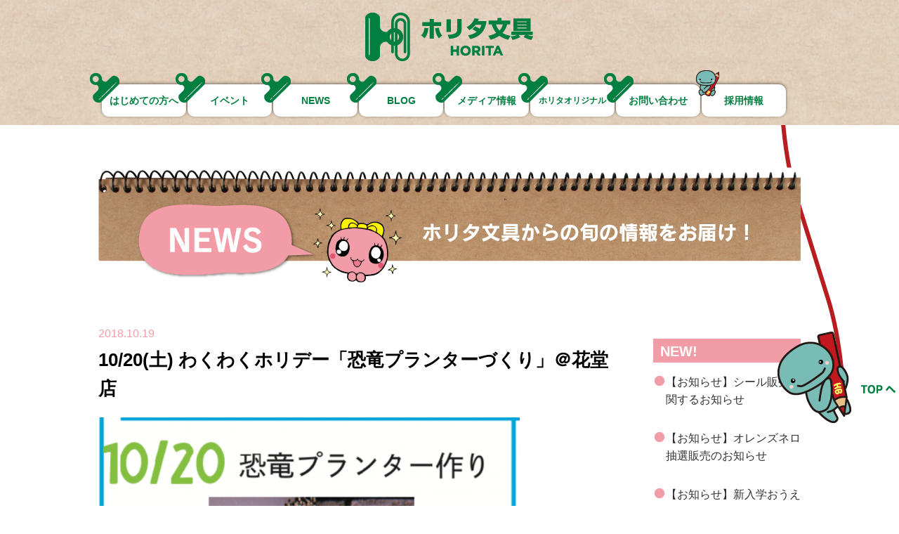

--- FILE ---
content_type: text/html; charset=UTF-8
request_url: https://horita-bungu.jp/news/1020%e5%9c%9f-%e3%82%8f%e3%81%8f%e3%82%8f%e3%81%8f%e3%83%9b%e3%83%aa%e3%83%87%e3%83%bc%e3%80%8c%e3%80%8d%ef%bc%a0%e8%8a%b1%e5%a0%82%e5%ba%97/
body_size: 5394
content:
<!DOCTYPE html>
<!--[if IE 7]>
<html class="ie ie7" lang="ja" prefix="og: http://ogp.me/ns#">
<![endif]-->
<!--[if IE 8]>
<html class="ie ie8" lang="ja" prefix="og: http://ogp.me/ns#">
<![endif]-->
<!--[if !(IE 7) & !(IE 8)]><!-->
<html lang="ja" prefix="og: http://ogp.me/ns#">
<!--<![endif]-->
<head>
	<!-- Google Tag Manager -->
<script>(function(w,d,s,l,i){w[l]=w[l]||[];w[l].push({'gtm.start':
new Date().getTime(),event:'gtm.js'});var f=d.getElementsByTagName(s)[0],
j=d.createElement(s),dl=l!='dataLayer'?'&l='+l:'';j.async=true;j.src=
'https://www.googletagmanager.com/gtm.js?id='+i+dl;f.parentNode.insertBefore(j,f);
})(window,document,'script','dataLayer','GTM-5LJVZ9Z');</script>
<!-- End Google Tag Manager -->
<meta charset="UTF-8">
	<meta name="viewport" content="width=device-width">
	<title>10/20(土) わくわくホリデー「恐竜プランターづくり」＠花堂店 | ホリタ文具</title>
	<link rel="profile" href="http://gmpg.org/xfn/11">
	<link rel="pingback" href="https://horita-bungu.jp/xmlrpc.php">
	<!--[if lt IE 9]>
	<script src="https://horita-bungu.jp/wp-content/themes/horita/js/html5.js"></script>
	<![endif]-->
	
<!-- This site is optimized with the Yoast WordPress SEO plugin v2.2.1 - https://yoast.com/wordpress/plugins/seo/ -->
<link rel="canonical" href="https://horita-bungu.jp/news/1020%e5%9c%9f-%e3%82%8f%e3%81%8f%e3%82%8f%e3%81%8f%e3%83%9b%e3%83%aa%e3%83%87%e3%83%bc%e3%80%8c%e3%80%8d%ef%bc%a0%e8%8a%b1%e5%a0%82%e5%ba%97/" />
<meta property="og:locale" content="ja_JP" />
<meta property="og:type" content="article" />
<meta property="og:title" content="10/20(土) わくわくホリデー「恐竜プランターづくり」＠花堂店 | ホリタ文具" />
<meta property="og:description" content="&nbsp; 【流れ】①参加費は300円です。②洗濯のり･･･" />
<meta property="og:url" content="https://horita-bungu.jp/news/1020%e5%9c%9f-%e3%82%8f%e3%81%8f%e3%82%8f%e3%81%8f%e3%83%9b%e3%83%aa%e3%83%87%e3%83%bc%e3%80%8c%e3%80%8d%ef%bc%a0%e8%8a%b1%e5%a0%82%e5%ba%97/" />
<meta property="og:site_name" content="ホリタ文具" />
<meta property="og:image" content="http://horita-bungu.jp/wp-content/uploads/2018/10/D243F09E-CFFD-4EAC-9A5B-467185526F6F-e1539940352181.png" />
<meta name="twitter:card" content="summary"/>
<meta name="twitter:description" content="&nbsp; 【流れ】①参加費は300円です。②洗濯のり･･･"/>
<meta name="twitter:title" content="10/20(土) わくわくホリデー「恐竜プランターづくり」＠花堂店 | ホリタ文具"/>
<meta name="twitter:domain" content="ホリタ文具"/>
<meta name="twitter:image:src" content="http://horita-bungu.jp/wp-content/uploads/2018/10/D243F09E-CFFD-4EAC-9A5B-467185526F6F-e1539940352181.png"/>
<!-- / Yoast WordPress SEO plugin. -->

<link rel="alternate" type="application/rss+xml" title="ホリタ文具 &raquo; フィード" href="https://horita-bungu.jp/feed/" />
<link rel="alternate" type="application/rss+xml" title="ホリタ文具 &raquo; コメントフィード" href="https://horita-bungu.jp/comments/feed/" />
		<script type="text/javascript">
			window._wpemojiSettings = {"baseUrl":"https:\/\/s.w.org\/images\/core\/emoji\/72x72\/","ext":".png","source":{"concatemoji":"https:\/\/horita-bungu.jp\/wp-includes\/js\/wp-emoji-release.min.js?ver=4.2.38"}};
			!function(e,n,t){var a;function o(e){var t=n.createElement("canvas"),a=t.getContext&&t.getContext("2d");return!(!a||!a.fillText)&&(a.textBaseline="top",a.font="600 32px Arial","flag"===e?(a.fillText(String.fromCharCode(55356,56812,55356,56807),0,0),3e3<t.toDataURL().length):(a.fillText(String.fromCharCode(55357,56835),0,0),0!==a.getImageData(16,16,1,1).data[0]))}function i(e){var t=n.createElement("script");t.src=e,t.type="text/javascript",n.getElementsByTagName("head")[0].appendChild(t)}t.supports={simple:o("simple"),flag:o("flag")},t.DOMReady=!1,t.readyCallback=function(){t.DOMReady=!0},t.supports.simple&&t.supports.flag||(a=function(){t.readyCallback()},n.addEventListener?(n.addEventListener("DOMContentLoaded",a,!1),e.addEventListener("load",a,!1)):(e.attachEvent("onload",a),n.attachEvent("onreadystatechange",function(){"complete"===n.readyState&&t.readyCallback()})),(a=t.source||{}).concatemoji?i(a.concatemoji):a.wpemoji&&a.twemoji&&(i(a.twemoji),i(a.wpemoji)))}(window,document,window._wpemojiSettings);
		</script>
		<style type="text/css">
img.wp-smiley,
img.emoji {
	display: inline !important;
	border: none !important;
	box-shadow: none !important;
	height: 1em !important;
	width: 1em !important;
	margin: 0 .07em !important;
	vertical-align: -0.1em !important;
	background: none !important;
	padding: 0 !important;
}
</style>
<link rel='stylesheet' id='twentyfourteen-lato-css'  href='//fonts.googleapis.com/css?family=Lato%3A300%2C400%2C700%2C900%2C300italic%2C400italic%2C700italic&#038;subset=latin%2Clatin-ext' type='text/css' media='all' />
<link rel='stylesheet' id='genericons-css'  href='https://horita-bungu.jp/wp-content/themes/horita/genericons/genericons.css?ver=20260202' type='text/css' media='all' />
<link rel='stylesheet' id='twentyfourteen-style-css'  href='https://horita-bungu.jp/wp-content/themes/horita/style.css?ver=20260202' type='text/css' media='all' />
<!--[if lt IE 9]>
<link rel='stylesheet' id='twentyfourteen-ie-css'  href='https://horita-bungu.jp/wp-content/themes/horita/css/ie.css?ver=20260202' type='text/css' media='all' />
<![endif]-->
<script type='text/javascript' src='https://horita-bungu.jp/wp-includes/js/jquery/jquery.js?ver=1.11.2'></script>
<script type='text/javascript' src='https://horita-bungu.jp/wp-includes/js/jquery/jquery-migrate.min.js?ver=1.2.1'></script>
<meta name="generator" content="WordPress 4.2.38" />
	<style type="text/css">.recentcomments a{display:inline !important;padding:0 !important;margin:0 !important;}</style>
	<script src="https://horita-bungu.jp/wp-content/themes/horita/js/jquery-opacity-rollover.js"></script>
	<script src="https://horita-bungu.jp/wp-content/themes/horita/js/jquery.bxslider.js"></script>
	<script src="https://horita-bungu.jp/wp-content/themes/horita/js/jquery.custom.js"></script>
	<link rel="stylesheet" href="https://horita-bungu.jp/wp-content/themes/horita/css/jquery.bxslider.css" />
	<!-- <link rel="shortcut icon" type="image/x-icon" href="https://horita-bungu.jp/wp-content/themes/horita/images/favicon.ico" /> -->
</head>
<div id="fb-root"></div>
<script>(function(d, s, id) {
  var js, fjs = d.getElementsByTagName(s)[0];
  if (d.getElementById(id)) return;
  js = d.createElement(s); js.id = id;
  js.src = "//connect.facebook.net/ja_JP/sdk.js#xfbml=1&version=v2.3";
  fjs.parentNode.insertBefore(js, fjs);
}(document, 'script', 'facebook-jssdk'));</script>
<body id="top">
<!-- Google Tag Manager (noscript) -->
<noscript><iframe src="https://www.googletagmanager.com/ns.html?id=GTM-5LJVZ9Z"
height="0" width="0" style="display:none;visibility:hidden"></iframe></noscript>
<!-- End Google Tag Manager (noscript) -->
<div id="wrapper">
	<!-- header -->
	<header id="header">
		<div class="contentsBase">
			<p class="header_logo"><a href="https://horita-bungu.jp/"><img src="https://horita-bungu.jp/wp-content/themes/horita/images/header_logo.png" width="240" height="69" alt="ホリタ文具 HORITA"></a></p>
			<!-- gnavi -->
			<nav class="gnavi">
				<ul class="clearfix">
					<li class="gnavi_first">
						<a href="https://horita-bungu.jp/%e3%81%af%e3%81%98%e3%82%81%e3%81%a6%e3%81%ae%e6%96%b9%e3%81%b8/" class="rollover">
							<div class="displayTable">
								はじめての方へ
							</div>
						</a>
					</li>
					<li class="gnavi_event">
						<a href="https://horita-bungu.jp/event" class="rollover">
							<div class="displayTable">
								イベント
							</div>
						</a>
					</li>
					<li class="gnavi_news">
						<a href="https://horita-bungu.jp/news" class="rollover">
							<div class="displayTable">
								NEWS
							</div>
						</a>
					</li>
					<li class="gnavi_blog">
						<a href="https://horita-bungu.jp/blog" class="rollover">
							<div class="displayTable">
								BLOG
							</div>
						</a>
					</li>
					<li class="gnavi_recommend">
						<a href="https://horita-bungu.jp/recommend" class="rollover">
							<div class="displayTable">
								メディア情報
							</div>
						</a>
					</li>
					<li class="gnavi_original">
						<a href="https://horita-bungu.jp/original" class="rollover">
							<div class="displayTable">
								ホリタオリジナル
							</div>
						</a>
					</li>
					<li class="gnavi_inquiry">
						<a href="https://horita-bungu.jp/contact/" class="rollover">
							<div class="displayTable">
								お問い合わせ
							</div>
						</a>
					</li>
					<li class="gnavi_character">
						<a href="https://recruit-horita.jp/" class="rollover">
							<div class="displayTable">
								採用情報
							</div>
						</a>
					</li>
				</ul>
			</nav><!-- /gnavi -->
		</div>
	</header><!-- /header -->
	<!-- contents -->
	<div id="contents">
		<!-- contentsHeader -->
		<div id="contentsHeader">
			<div class="contentsBase">
				<div class="contents_title01">
					<div class="blog_pagetitleBg clearfix">
						<h1 class="blog_pagetitle"><img src="https://horita-bungu.jp/wp-content/themes/horita/images/news_pagetitle.png?news" width="377" height="114" alt="NEWS"></h1>
						<p class="blog_pagetitleImg"><img src="https://horita-bungu.jp/wp-content/themes/horita/images/news_pagetitle_img.png" width="463" height="26" alt="ホリタ文具からの旬の情報をお届け！"></p>
					</div>
				</div>
			</div>
		</div><!-- /contentsHeader -->
		<!-- twoColumn -->
		<div class="contentsBase clearfix">
			<div id="twoColumnL">
									<article id="post-2321" class="post-2321 news type-news status-publish hentry">
				<div class="blog_base">
					<p class="blog_date blog_colorNews">2018.10.19</p>
					<h2 class="blog_title">10/20(土) わくわくホリデー「恐竜プランターづくり」＠花堂店</h2>					<div class="blog_free clearfix">
						
<p><a href="http://horita-bungu.jp/wp-content/uploads/2018/10/D243F09E-CFFD-4EAC-9A5B-467185526F6F-e1539940352181.png"><img class="alignnone size-full wp-image-2322" src="http://horita-bungu.jp/wp-content/uploads/2018/10/D243F09E-CFFD-4EAC-9A5B-467185526F6F-e1539940352181.png" alt="D243F09E-CFFD-4EAC-9A5B-467185526F6F" width="600" height="450" /></a></p>
<p>&nbsp;</p>
<p>【流れ】<br />①参加費は300円です。<br />②洗濯のり：アリエール</p>
<p>　＝100ml：大さじ2杯　を混ぜ合わせる．</p>
<p>③塊になったら手で揉む.<br />※好きな絵の具を混ぜると色が付く.</p>
<p>④手にひっつかなくなるまで混ぜたら,カップに入れる.</p>
<p>～完成～</p>
<p>&nbsp;</p>
					</div>
				</div>
			</article><!-- #post-## -->
			</div>
			<div id="twoColumnR">
				<div class="side_base">
					<h3 class="side_title01 blog_bgColorNews">NEW!</h3>
					<div class="side_list01 blog_iconNews">
						<ul>
							<li><a href="https://horita-bungu.jp/news/%e3%80%90%e3%81%8a%e7%9f%a5%e3%82%89%e3%81%9b%e3%80%91%e3%82%b7%e3%83%bc%e3%83%ab%e8%b2%a9%e5%a3%b2%e3%81%ab%e9%96%a2%e3%81%99%e3%82%8b%e3%81%8a%e7%9f%a5%e3%82%89%e3%81%9b/">【お知らせ】シール販売に関するお知らせ</a></li>
								<li><a href="https://horita-bungu.jp/news/%e3%80%90%e3%81%8a%e7%9f%a5%e3%82%89%e3%81%9b%e3%80%91%e3%82%aa%e3%83%ac%e3%83%b3%e3%82%ba%e3%83%8d%e3%83%ad%e6%8a%bd%e9%81%b8%e8%b2%a9%e5%a3%b2%e3%81%ae%e3%81%8a%e7%9f%a5%e3%82%89%e3%81%9b/">【お知らせ】オレンズネロ抽選販売のお知らせ</a></li>
								<li><a href="https://horita-bungu.jp/news/%e3%80%90%e3%81%8a%e7%9f%a5%e3%82%89%e3%81%9b%e3%80%91%e6%96%b0%e5%85%a5%e5%ad%a6%e3%81%8a%e3%81%86%e3%81%88%e3%82%93%e3%83%95%e3%82%a7%e3%82%a2%e5%bb%b6%e6%9c%9f%e3%81%84%e3%81%9f%e3%81%97%e3%81%be/">【お知らせ】新入学おうえんフェア延期いたします</a></li>
							</ul>
					</div>
					<h3 class="side_title01 blog_bgColorNews">店舗</h3>
					<div class="side_list02 blog_iconNews">
						<ul>
							<li><a href="https://horita-bungu.jp/news/news_cat/harue/">HORITA　春江店</a></li>
							<li><a href="https://horita-bungu.jp/news/news_cat/labo/">文具Labo HORITA</a></li>
							<li><a href="https://horita-bungu.jp/news/news_cat/daiganji/">ホリタ文具店（大願寺店）</a></li>
						</ul>
					</div>
					<h3 class="side_title01 blog_bgColorNews">アーカイブ</h3>
					<div class="side_list02 blog_iconNews">
						<ul>
	<li><a href='https://horita-bungu.jp/news/2026/01/'>2026年1月</a></li>
	<li><a href='https://horita-bungu.jp/news/2025/12/'>2025年12月</a></li>
	<li><a href='https://horita-bungu.jp/news/2025/11/'>2025年11月</a></li>
	<li><a href='https://horita-bungu.jp/news/2025/10/'>2025年10月</a></li>
	<li><a href='https://horita-bungu.jp/news/2025/09/'>2025年9月</a></li>
	<li><a href='https://horita-bungu.jp/news/2025/08/'>2025年8月</a></li>
	<li><a href='https://horita-bungu.jp/news/2025/07/'>2025年7月</a></li>
	<li><a href='https://horita-bungu.jp/news/2025/06/'>2025年6月</a></li>
	<li><a href='https://horita-bungu.jp/news/2025/04/'>2025年4月</a></li>
	<li><a href='https://horita-bungu.jp/news/2025/03/'>2025年3月</a></li>
	<li><a href='https://horita-bungu.jp/news/2025/02/'>2025年2月</a></li>
	<li><a href='https://horita-bungu.jp/news/2024/12/'>2024年12月</a></li>
	<li><a href='https://horita-bungu.jp/news/2024/11/'>2024年11月</a></li>
	<li><a href='https://horita-bungu.jp/news/2024/10/'>2024年10月</a></li>
	<li><a href='https://horita-bungu.jp/news/2024/08/'>2024年8月</a></li>
	<li><a href='https://horita-bungu.jp/news/2024/07/'>2024年7月</a></li>
	<li><a href='https://horita-bungu.jp/news/2024/04/'>2024年4月</a></li>
	<li><a href='https://horita-bungu.jp/news/2024/02/'>2024年2月</a></li>
	<li><a href='https://horita-bungu.jp/news/2023/12/'>2023年12月</a></li>
	<li><a href='https://horita-bungu.jp/news/2023/11/'>2023年11月</a></li>
	<li><a href='https://horita-bungu.jp/news/2023/10/'>2023年10月</a></li>
	<li><a href='https://horita-bungu.jp/news/2023/09/'>2023年9月</a></li>
	<li><a href='https://horita-bungu.jp/news/2023/08/'>2023年8月</a></li>
	<li><a href='https://horita-bungu.jp/news/2023/07/'>2023年7月</a></li>
	<li><a href='https://horita-bungu.jp/news/2023/06/'>2023年6月</a></li>
	<li><a href='https://horita-bungu.jp/news/2023/05/'>2023年5月</a></li>
	<li><a href='https://horita-bungu.jp/news/2023/04/'>2023年4月</a></li>
	<li><a href='https://horita-bungu.jp/news/2023/03/'>2023年3月</a></li>
	<li><a href='https://horita-bungu.jp/news/2023/02/'>2023年2月</a></li>
	<li><a href='https://horita-bungu.jp/news/2023/01/'>2023年1月</a></li>
	<li><a href='https://horita-bungu.jp/news/2022/12/'>2022年12月</a></li>
	<li><a href='https://horita-bungu.jp/news/2022/11/'>2022年11月</a></li>
	<li><a href='https://horita-bungu.jp/news/2022/10/'>2022年10月</a></li>
	<li><a href='https://horita-bungu.jp/news/2022/09/'>2022年9月</a></li>
	<li><a href='https://horita-bungu.jp/news/2022/08/'>2022年8月</a></li>
	<li><a href='https://horita-bungu.jp/news/2022/07/'>2022年7月</a></li>
	<li><a href='https://horita-bungu.jp/news/2022/06/'>2022年6月</a></li>
	<li><a href='https://horita-bungu.jp/news/2022/05/'>2022年5月</a></li>
	<li><a href='https://horita-bungu.jp/news/2022/04/'>2022年4月</a></li>
	<li><a href='https://horita-bungu.jp/news/2022/03/'>2022年3月</a></li>
	<li><a href='https://horita-bungu.jp/news/2022/02/'>2022年2月</a></li>
	<li><a href='https://horita-bungu.jp/news/2022/01/'>2022年1月</a></li>
	<li><a href='https://horita-bungu.jp/news/2021/12/'>2021年12月</a></li>
	<li><a href='https://horita-bungu.jp/news/2021/11/'>2021年11月</a></li>
	<li><a href='https://horita-bungu.jp/news/2021/10/'>2021年10月</a></li>
	<li><a href='https://horita-bungu.jp/news/2021/09/'>2021年9月</a></li>
	<li><a href='https://horita-bungu.jp/news/2021/08/'>2021年8月</a></li>
	<li><a href='https://horita-bungu.jp/news/2021/07/'>2021年7月</a></li>
	<li><a href='https://horita-bungu.jp/news/2021/06/'>2021年6月</a></li>
	<li><a href='https://horita-bungu.jp/news/2021/05/'>2021年5月</a></li>
	<li><a href='https://horita-bungu.jp/news/2021/04/'>2021年4月</a></li>
	<li><a href='https://horita-bungu.jp/news/2021/03/'>2021年3月</a></li>
	<li><a href='https://horita-bungu.jp/news/2021/02/'>2021年2月</a></li>
	<li><a href='https://horita-bungu.jp/news/2021/01/'>2021年1月</a></li>
	<li><a href='https://horita-bungu.jp/news/2020/12/'>2020年12月</a></li>
	<li><a href='https://horita-bungu.jp/news/2020/11/'>2020年11月</a></li>
	<li><a href='https://horita-bungu.jp/news/2020/10/'>2020年10月</a></li>
	<li><a href='https://horita-bungu.jp/news/2020/09/'>2020年9月</a></li>
	<li><a href='https://horita-bungu.jp/news/2020/08/'>2020年8月</a></li>
	<li><a href='https://horita-bungu.jp/news/2020/07/'>2020年7月</a></li>
	<li><a href='https://horita-bungu.jp/news/2020/06/'>2020年6月</a></li>
	<li><a href='https://horita-bungu.jp/news/2020/05/'>2020年5月</a></li>
	<li><a href='https://horita-bungu.jp/news/2020/04/'>2020年4月</a></li>
	<li><a href='https://horita-bungu.jp/news/2020/03/'>2020年3月</a></li>
	<li><a href='https://horita-bungu.jp/news/2020/02/'>2020年2月</a></li>
	<li><a href='https://horita-bungu.jp/news/2020/01/'>2020年1月</a></li>
	<li><a href='https://horita-bungu.jp/news/2019/12/'>2019年12月</a></li>
	<li><a href='https://horita-bungu.jp/news/2019/11/'>2019年11月</a></li>
	<li><a href='https://horita-bungu.jp/news/2019/10/'>2019年10月</a></li>
	<li><a href='https://horita-bungu.jp/news/2019/09/'>2019年9月</a></li>
	<li><a href='https://horita-bungu.jp/news/2019/08/'>2019年8月</a></li>
	<li><a href='https://horita-bungu.jp/news/2019/07/'>2019年7月</a></li>
	<li><a href='https://horita-bungu.jp/news/2019/06/'>2019年6月</a></li>
	<li><a href='https://horita-bungu.jp/news/2019/05/'>2019年5月</a></li>
	<li><a href='https://horita-bungu.jp/news/2019/04/'>2019年4月</a></li>
	<li><a href='https://horita-bungu.jp/news/2019/03/'>2019年3月</a></li>
	<li><a href='https://horita-bungu.jp/news/2019/02/'>2019年2月</a></li>
	<li><a href='https://horita-bungu.jp/news/2019/01/'>2019年1月</a></li>
	<li><a href='https://horita-bungu.jp/news/2018/12/'>2018年12月</a></li>
	<li><a href='https://horita-bungu.jp/news/2018/11/'>2018年11月</a></li>
	<li><a href='https://horita-bungu.jp/news/2018/10/'>2018年10月</a></li>
	<li><a href='https://horita-bungu.jp/news/2018/09/'>2018年9月</a></li>
	<li><a href='https://horita-bungu.jp/news/2018/08/'>2018年8月</a></li>
	<li><a href='https://horita-bungu.jp/news/2018/07/'>2018年7月</a></li>
	<li><a href='https://horita-bungu.jp/news/2018/06/'>2018年6月</a></li>
	<li><a href='https://horita-bungu.jp/news/2018/05/'>2018年5月</a></li>
	<li><a href='https://horita-bungu.jp/news/2018/04/'>2018年4月</a></li>
	<li><a href='https://horita-bungu.jp/news/2018/03/'>2018年3月</a></li>
	<li><a href='https://horita-bungu.jp/news/2018/02/'>2018年2月</a></li>
	<li><a href='https://horita-bungu.jp/news/2018/01/'>2018年1月</a></li>
	<li><a href='https://horita-bungu.jp/news/2017/12/'>2017年12月</a></li>
	<li><a href='https://horita-bungu.jp/news/2017/11/'>2017年11月</a></li>
	<li><a href='https://horita-bungu.jp/news/2017/10/'>2017年10月</a></li>
	<li><a href='https://horita-bungu.jp/news/2017/09/'>2017年9月</a></li>
	<li><a href='https://horita-bungu.jp/news/2017/08/'>2017年8月</a></li>
	<li><a href='https://horita-bungu.jp/news/2017/07/'>2017年7月</a></li>
	<li><a href='https://horita-bungu.jp/news/2017/06/'>2017年6月</a></li>
	<li><a href='https://horita-bungu.jp/news/2017/05/'>2017年5月</a></li>
	<li><a href='https://horita-bungu.jp/news/2017/04/'>2017年4月</a></li>
	<li><a href='https://horita-bungu.jp/news/2017/03/'>2017年3月</a></li>
	<li><a href='https://horita-bungu.jp/news/2017/02/'>2017年2月</a></li>
	<li><a href='https://horita-bungu.jp/news/2017/01/'>2017年1月</a></li>
	<li><a href='https://horita-bungu.jp/news/2016/12/'>2016年12月</a></li>
	<li><a href='https://horita-bungu.jp/news/2016/11/'>2016年11月</a></li>
	<li><a href='https://horita-bungu.jp/news/2016/10/'>2016年10月</a></li>
	<li><a href='https://horita-bungu.jp/news/2016/09/'>2016年9月</a></li>
	<li><a href='https://horita-bungu.jp/news/2016/08/'>2016年8月</a></li>
	<li><a href='https://horita-bungu.jp/news/2016/07/'>2016年7月</a></li>
	<li><a href='https://horita-bungu.jp/news/2016/06/'>2016年6月</a></li>
	<li><a href='https://horita-bungu.jp/news/2016/05/'>2016年5月</a></li>
	<li><a href='https://horita-bungu.jp/news/2016/04/'>2016年4月</a></li>
	<li><a href='https://horita-bungu.jp/news/2016/03/'>2016年3月</a></li>
	<li><a href='https://horita-bungu.jp/news/2016/02/'>2016年2月</a></li>
	<li><a href='https://horita-bungu.jp/news/2016/01/'>2016年1月</a></li>
	<li><a href='https://horita-bungu.jp/news/2015/12/'>2015年12月</a></li>
	<li><a href='https://horita-bungu.jp/news/2015/11/'>2015年11月</a></li>
	<li><a href='https://horita-bungu.jp/news/2015/10/'>2015年10月</a></li>
	<li><a href='https://horita-bungu.jp/news/2015/08/'>2015年8月</a></li>
	<li><a href='https://horita-bungu.jp/news/2015/07/'>2015年7月</a></li>
						</ul>
					</div>
				</div>
			</div>
		</div><!-- /twoColumn -->
		<!-- contentsFooter -->
	</div><!-- /contents -->
	<!-- footer -->
	<footer id="footer">
		<div class="contentsBase">
			<p class="footer_logo"><a href="https://horita-bungu.jp/"><img src="https://horita-bungu.jp/wp-content/themes/horita/images/header_logo.png" width="240" height="69" alt="ホリタ文具 HORITA"></a></p>
			
			<div class="clearfix">
				
				
				
				
				
				
			</div>
			<div class="footer_bannerList">
				<p class="footer_banner"><a href="https://recruit-horita.jp/" class="rollover"><img src="https://horita-bungu.jp/wp-content/themes/horita/images/footer_banner_01.png" width="347" height="100" alt="ホリタ文具の採用情報"></a></p>
				
				<p class="footer_banner"><a href="http://www.horita-gaisyo.com/" class="rollover" target="_blank"><img src="https://horita-bungu.jp/wp-content/themes/horita/images/footer_banner_03.png" width="283" height="101" alt="外商リンク"></a></p>
			</div>
			<div class="footer_snsList">
				<a href="https://www.instagram.com/horita.fukui/" class="rollover" target="_blank"><img src="https://horita-bungu.jp/wp-content/themes/horita/images/instagram-ic.png" alt="インスタグラム"></a>
				<a href="https://www.facebook.com/%E3%83%9B%E3%83%AA%E3%82%BF%E6%96%87%E5%85%B7-1395234704077997/" target="_blank" class="rollover"><img src="https://horita-bungu.jp/wp-content/themes/horita/images/facebook-ic.png" alt="フェイスブック"></a>
				
			</div>
			<p class="footer_copy">Copyright &copy; HORITA All rights Reserved.</p>
		</div>
	</footer><!-- /footer -->
	<div class="pagetop_line"></div>
	<p class="pagetop_character"><a href="#top"><img src="https://horita-bungu.jp/wp-content/themes/horita/images/pagetop_character.png" width="105" height="131" alt="TOPへ"></a></p>
	<p class="pagetop"><a href="#top"><img src="https://horita-bungu.jp/wp-content/themes/horita/images/pagetop.png" width="50" height="12" alt="TOPへ"></a></p>
</div><!-- /wrapper -->
<!--▼Bm用GTMタグ ここから -->
<!-- Google Tag Manager -->
<noscript><iframe src="//www.googletagmanager.com/ns.html?id=GTM-K7GJK4"
height="0" width="0" style="display:none;visibility:hidden"></iframe></noscript>
<script>(function(w,d,s,l,i){w[l]=w[l]||[];w[l].push({'gtm.start':
new Date().getTime(),event:'gtm.js'});var f=d.getElementsByTagName(s)[0],
j=d.createElement(s),dl=l!='dataLayer'?'&l='+l:'';j.async=true;j.src=
'//www.googletagmanager.com/gtm.js?id='+i+dl;f.parentNode.insertBefore(j,f);
})(window,document,'script','dataLayer','GTM-K7GJK4');</script>
<!-- End Google Tag Manager -->
<!--▲Bm用GTMタグ ここまで-->
<script type='text/javascript' src='https://horita-bungu.jp/wp-content/themes/horita/js/functions.js?ver=20140616'></script>
</body>
</html>

--- FILE ---
content_type: text/css
request_url: https://horita-bungu.jp/wp-content/themes/horita/style.css?ver=20260202
body_size: 7350
content:
/*
Theme Name: horita
Author: SecondGate co., ltd.
Author URI: http://2ndgate.jp/
Description: ホリタ文具用テーマ
Version: 1.0
Text Domain: horita
*/

@charset "UTF-8";

@import url("css/reset.css");
@import url("css/cmn_style.css");
@import url("css/cmn_layout.css");

/**
 * 【css Navigation】
 *
 * 1.0 common
 *   1.1 base
 *   1.2 layout
 *   1.3 header
 *   1.4 gnavi
 *   1.5 contentsHeader
 *   1.6 contents
 *   1.7 contentsFooter
 *   1.8 footer
 *   1.9 title
 * 2.0 [page] top
 *   2.1 blog
 *   2.2 tv,facebook
 *   2.3 shop
 *   2.4 banner
 * 3.0 [page] first
 * 4.0 [page] news,blog,event
 *   4.1 color
 *   4.2 page navigation
 * 5.0 [page] contact
 * 6.0 [page] tv
 * 7.0 [page] careers
 * 8.0 [page] original
* 9.0  [page] voice
 */

/* =========================================================

	1.0 common

========================================================= */
/* ---------------------------------------------------------
	1.1 base
--------------------------------------------------------- */
body {
	position: relative;
	min-width: 1060px;
}
.widthBase {
	width: 1060px;
}
.contentsBase {
	width: 1000px;
}
a:link,
a:visited {
	color: #3FA9F5;
	text-decoration: none;
}
a:hover,
a:active {
	color: #3FA9F5;
	text-decoration: underline;
}
img {
	/*max-width: 480px;*/
	/*height: auto;*/
}
.borderImage {
	background: url(images/line_01.png) repeat-x 0% 0%;
	height: 4px;
	margin: 0;
	border: 0;
}
.fcYellow {
	color: #FFFF00;
}
/* ---------------------------------------------------------
	1.2 layout
--------------------------------------------------------- */
/* 1 Column */
#oneColumn {}
/* 2 Column */
#twoColumnL {
	width: 730px;
}
#twoColumnR {
	width: 210px;
}
/* 3 Column */
#threeColumnL {
	/*width: 220px;*/
}
#threeColumnC {
	/*width: 520px;*/
	/*margin: 0 0 0 20px;*/
}
#threeColumnR {
	/*width: 220px;*/
}
/* ---------------------------------------------------------
	1.3 header
--------------------------------------------------------- */
#header {
	/*background: url("images/header_bg.png") repeat 0 0 #ffffff;*/
	background: url("images/header_bg.jpg") repeat 0 0 #ffffff;
}
.header_logo {
	padding: 18px 0 33px;
	text-align: center;
}
/* ---------------------------------------------------------
	1.4 gnavi
--------------------------------------------------------- */
.gnavi {
	padding: 0 0 12px 3px;
}
	.gnavi ul {}
		.gnavi li {
			position: relative;
			float: left;
			width: 120px;
			height: 46px;
			margin: 0 0 0 2px;
			font-size: 0;
			background: #FFFFFF;
			border-radius: 10px;
			box-shadow: 0px -1px 4px 0px rgba(0, 0, 0, 0.5);
			-moz-box-shadow: 0px -1px 4px 0px rgba(0, 0, 0, 0.5);
			-webkit-box-shadow: 0px -1px 4px 0px rgba(0, 0, 0, 0.5);
		}
		.gnavi li:before {
			content: url(images/icon_clip_01.png);
			position: absolute;
			top: -16px;
			left: -17px;
		}
		.gnavi li.gnavi_character:before {
			content: url(images/icon_character_01.png);
			position: absolute;
			top: -20px;
			left: -8px;
		}
			.gnavi li a {
				display: block;
				width: 100%;
				height: 100%;
			}
				.gnavi li .displayTable {
					height: 100%;
					font-size: 14px;
					font-weight: bold;
					color: #007f41;
					line-height: 46px;
				}
				.gnavi li a{
					text-decoration: none;
				}
				.gnavi li.gnavi_original .displayTable{
					font-size: 12px;
				}
				.gnavi li.gnavi_character .displayTable{
				}
				.gnavi li.gnavi_character .displayTable span{
					font-size: 9px;
				}
/* ---------------------------------------------------------
	1.5 contentsHeader
--------------------------------------------------------- */
.top_mainvisual {
	padding: 66px 0 0;
	overflow: hidden;
}
.bx-viewport{
  overflow: visible!important;
  width: 1060px!important;
}
.bxslider_1 li img{
	border-radius: 10px;
	box-shadow: 0px 0 3px 0px rgba(0, 0, 0, 0.5);
	-moz-box-shadow: 0px 0 3px 0px rgba(0, 0, 0, 0.5);
	-webkit-box-shadow: 0px 0 3px 0px rgba(0, 0, 0, 0.5);
}
/* ---------------------------------------------------------
	1.6 contents
--------------------------------------------------------- */
/* ---------------------------------------------------------
	1.7 contentsFooter
--------------------------------------------------------- */
/* ---------------------------------------------------------
	1.8 footer
--------------------------------------------------------- */
#footer {
	/*background: url("images/header_bg.png") repeat 0 0 #ffffff;*/
	background: url("images/header_bg.jpg") repeat 0 0 #ffffff;
}
.footer_logo {
	padding: 18px 0 33px;
	text-align: center;
}
.footer_shopBase01 {
	float: left;
	width: 25%;
	margin: 25px 0 20px;
}
.footer_shopBase02 {
	float: left;
	width: 202px;
	margin: 25px 0 20px;
}
	.footer_shopName {
		margin: 0 0 3px 19px;
		color: #007F41;
		font-size: 16px;
		text-align: left;
		font-weight: bold;
	}
	.footer_shopTable {
		margin: 0 0 0 19px;
	}
		.footer_shopTable table {}
			.footer_shopTable th {
				width: 64px;
				color: #007F41;
				font-size: 13px;
				text-align: left;
				font-weight: normal;
				vertical-align: top;
			}
			.footer_shopTable td {
				font-size: 13px;
				text-align: left;
				vertical-align: top;
			}
.footer_bannerList {
	text-align: center;
	letter-spacing: -0.4em;
}
	.footer_banner {
		display: inline-block;
		margin: 0 3px;
		letter-spacing: normal;
	}
.footer_copy {
	padding: 28px 0 35px;
	color: #007F41;
	font-size: 13px;
	text-align: center;
}

/* キャラ左 */
/*.pagetop_line {
	background: url("images/pagetop_line.png") repeat-y 0 0;
	position: fixed;
	bottom: 130px;
	right: 75px;
	width: 96px;
	height: 2000px;
	z-index: -1000;
}
.pagetop_character {
	position: fixed;
	bottom: 117px;
	right: 112px;
	transform: rotate(40deg);
}
.pagetop {
	position: fixed;
	bottom: 160px;
	right: 60px;
}*/
/* キャラ右 */
.pagetop_line {
	background: url("images/pagetop_line.png") repeat-y 0 500px;
	position: fixed;
	bottom: 130px;
	right: 75px;
	width: 96px;
	height: 2000px;
	z-index: -1000;
}
.pagetop_character {
	position: fixed;
	bottom: 117px;
	right: 68px;
	transform: rotate(0deg);
	z-index: 10000;
}
.pagetop {
	position: fixed;
	bottom: 160px;
	right: 5px;
	z-index: 10000;
}

.pc-switcher {
    position: absolute;
    bottom: 40px;
    width: 100%;
    clear: both;
    text-align: center;
    margin: 1.4em auto;
}
.pc-switcher a,
.pc-switcher span {
    padding: 3px 10px;
    text-align: center;
    border-left: none;
    color: #fff !important;
    text-decoration: none;
}
.pc-switcher a {
    background-color: #867a6d;
}
.pc-switcher a:hover {
    background-color: #867a6d;
}
.pc-switcher span.active {
    background-color: #000000;
    opacity: 0.3;
}
.pc-switcher a:first-child,
.pc-switcher span:first-child {
    -webkit-border-radius: 5px 0 0 5px;
    -moz-border-radius: 5px 0 0 5px;
    border-radius: 5px 0 0 5px;
}
.pc-switcher a:last-child,
.pc-switcher span:last-child {
    -webkit-border-radius: 0 5px 5px 0;
    -moz-border-radius: 0 5px 5px 0;
    border-radius: 0 5px 5px 0;
}

/* ---------------------------------------------------------
	1.9 title
--------------------------------------------------------- */
.contents_title01 {
	padding: 60px 0 0;
	text-align: center;
}


/* =========================================================

	2.0 top

========================================================= */
/* ---------------------------------------------------------
	2.1 blog
--------------------------------------------------------- */
.top_blogBg {
	background: url("images/top_blog_bg.gif") no-repeat 20% 0;
	margin: 36px 0 0;
	padding: 50px 0 15px;
}
	.top_blogBase {
		position: relative;
		width: 970px;
		margin: 0 auto;
		background: #FFFFFF;
	}
		.top_blogImg {
			float: left;
			width: 200px;
			padding: 25px 0 25px 25px;
		}
		.top_blogList {
			float: left;
			width: 580px;
			padding: 35px 0 25px;
		}
			.top_blogList ul {}
				.top_blogList li {
					padding: 0 0 10px;
				}
					.top_blogList_date {
						float: left;
						width: 110px;
						font-size: 16px;
					}
					.top_blogList_title {
						float: left;
						width: 470px;
						font-size: 16px;
					}
		.top_blogBtn {
			position: absolute;
			bottom: 12px;
			right: 9px;
			width: 120px;
		}
		.top_blogBtn a {
			display: block;
			padding: 14px 40px 11px;
			font-size: 0;
			background: #FFFFFF;
			border-radius: 10px;
			box-shadow: 0 0 4px 0 rgba(0, 0, 0, 0.5);
			-moz-box-shadow: 0 0 4px 0 rgba(0, 0, 0, 0.5);
			-webkit-box-shadow: 0 0 4px 0 rgba(0, 0, 0, 0.5);
		}
/* ---------------------------------------------------------
	2.2 tv,facebook
--------------------------------------------------------- */
.top_tv {
	position: relative;
	float: left;
	width: 482px;
	height: 404px;
	margin: 75px 0 0;
	background: #FFFFFF;
	border-radius: 10px;
	box-shadow: 0 0 4px 0 rgba(0, 0, 0, 0.5);
	-moz-box-shadow: 0 0 4px 0 rgba(0, 0, 0, 0.5);
	-webkit-box-shadow: 0 0 4px 0 rgba(0, 0, 0, 0.5);
}
	.top_tvImg01 {
		position: absolute;
		top: -28px;
		right: 86px;
		font-size: 0;
	}
	.top_tvImg02 {
		float: left;
		padding: 10px 0 0 26px;
	}
	.top_tvTitle {
		float: right;
		padding: 53px 62px 0 0;
	}
	.top_tvThumbnail {
		padding: 10px 0 0;
		text-align: center;
	}
		.top_tvThumbnail a {
			position: relative;
			display: block;
		}
		.top_tvThumbnail a:after {
			position: absolute;
			content: "";
			bottom: 0;
			right: 0;
			width: 100%;
			height: 100%;
			background: url(images/top_tv_icon.png) no-repeat scroll 50% 50% transparent;
		}
			.top_tvThumbnail img {
				border-radius: 10px;
			}
	.top_tvMore {
			position: absolute;
			bottom: -20px;
			right: 29px;
			width: 120px;
	}
		.top_tvMore a {
			display: block;
			padding: 14px 40px 11px;
			font-size: 0;
			background: #FFFFFF;
			border-radius: 10px;
			box-shadow: 0 0 4px 0 rgba(0, 0, 0, 0.5);
			-moz-box-shadow: 0 0 4px 0 rgba(0, 0, 0, 0.5);
			-webkit-box-shadow: 0 0 4px 0 rgba(0, 0, 0, 0.5);
		}
.top_fb {
	float: right;
	width: 482px;
	height: 389px;
	margin: 75px 0 0;
	padding: 15px 0 0;
	text-align: center;
	background: #FFFFFF;
	border-radius: 10px;
	box-shadow: 0 0 4px 0 rgba(0, 0, 0, 0.5);
	-moz-box-shadow: 0 0 4px 0 rgba(0, 0, 0, 0.5);
	-webkit-box-shadow: 0 0 4px 0 rgba(0, 0, 0, 0.5);
}
/* ---------------------------------------------------------
	2.3 shop
--------------------------------------------------------- */
.top_shopTitle {
	margin: 90px 0 0;
	padding: 8px 0 2px 110px;
	color: #ffffff;
	font-size: 26px;
	background: #007F41;
	border-radius: 10px;
	box-shadow: 0 0 4px 0 rgba(0, 0, 0, 0.5);
	-moz-box-shadow: 0 0 4px 0 rgba(0, 0, 0, 0.5);
	-webkit-box-shadow: 0 0 4px 0 rgba(0, 0, 0, 0.5);
}
.top_shopTitle_icon {
	position: absolute;
	top: -21px;
	left: 29px;
}
.top_shop {
	position: relative;
	margin: 44px 0 0;
	padding: 40px 50px 40px 45px;
	background: #FFFFFF;
	border-radius: 10px;
	box-shadow: 0 0 4px 0 rgba(0, 0, 0, 0.5);
	-moz-box-shadow: 0 0 4px 0 rgba(0, 0, 0, 0.5);
	-webkit-box-shadow: 0 0 4px 0 rgba(0, 0, 0, 0.5);
}
.top_shop:before {
	content: url(images/icon_clip_02.png);
	position: absolute;
	top: -26px;
	left: -28px;
}
	.top_shopLeft {
		float: left;
		width: 288px;
	}
		.top_shopPhoto {}
		.top_shopMap {
			margin: 12px 0 0;
		}
	.top_shopRight {
		float: right;
		width: 563px;
	}
		.top_shopText01_base {
			position: relative;
			padding: 0 50px 0 22px;
			height: 88px;
			color: #007F41;
			line-height: 1.2;
			font-size: 23px;
			font-weight: bold;
			background: #D8E698;
			border-radius: 10px;
			box-shadow: 0 0 4px 0 rgba(0, 0, 0, 0.5);
			-moz-box-shadow: 0 0 4px 0 rgba(0, 0, 0, 0.5);
			-webkit-box-shadow: 0 0 4px 0 rgba(0, 0, 0, 0.5);
		}
		.top_shopText01_base:before {
			content: url(images/top_shop_img_clip.png);
			position: absolute;
			top: -16px;
			right: 15px;
		}
			.top_shopText01_base .displayTable {
				height: 100%;
			}
				.top_shopText01 {
					display: table-cell;
					vertical-align: middle;
				}
		.top_shopName {
			padding: 15px 0 0;
			color: #007F41;
			font-size: 29px;
			font-weight: bold;
		}
		.top_shopTable {
			padding: 10px 0 0;
		}
			.top_shopTable table {}
				.top_shopTable th {
					width: 110px;
					color: #007F41;
					font-size: 16px;
					font-weight: normal;
					vertical-align: top;
				}
				.top_shopTable td {
					font-size: 16px;
					vertical-align: top;
				}
	.top_shopBtn {
			position: absolute;
			bottom: -20px;
			right: 28px;
			width: 218px;
			font-size: 18px;
			text-align: center;
			font-weight: bold;
			line-height: 1.4;
	}
		.top_shopBtn a {
			display: block;
			padding: 13px 0 11px;
			color: #007F41;
			background: #fff799;
			border-radius: 10px;
			box-shadow: 0 0 4px 0 rgba(0, 0, 0, 0.5);
			-moz-box-shadow: 0 0 4px 0 rgba(0, 0, 0, 0.5);
			-webkit-box-shadow: 0 0 4px 0 rgba(0, 0, 0, 0.5);
		}
		.top_shopBtn a:hover {
			text-decoration: none;
		}
/* ---------------------------------------------------------
	2.4 banner
--------------------------------------------------------- */
.top_banner {
	padding: 65px 0;
	text-align: center;
}

/* =========================================================

	3.0 first

========================================================= */
.first_mainvisual {
	background:
		url(images/first_mainBg_03.png) repeat-x 50% 100%,
		url(images/first_mainBg_02.png) no-repeat 50%  100%,
		url(images/first_mainBg_01.gif) repeat-x 0 0;
	margin: 65px 0 0;
}
	.first_mainvisualText {
		padding: 132px 0 530px;
		text-align: center;
	}

.first_img01 {
	padding: 90px 0 0;
	text-align: center;
}
.first_img02 {
	padding: 30px 0 125px;
	text-align: center;
}
.first_text01 {
	padding: 45px 0 135px;
	font-size: 16px;
	text-align: center;
}
.first_block01 {
	position: relative;
}
	.first_left01 {
		float: left;
		width: 475px;
		padding: 40px 0;
	}
	.first_right01 {
		float: right;
		width: 480px;
		padding: 40px 0 65px;
		/*text-align: right;*/
	}
	.first_right02 {
		float: right;
		width: 490px;
		padding: 40px 0 65px;
	}
		.first_img03 {}
		.first_text02 {
			padding: 20px 0 0 5px;
			color: #007F41;
			font-size: 30px;
			font-weight: bold;
		}
		.first_text03 {
			padding: 30px 0 0 5px;
			font-size: 16px;
		}
		.first_text04 {
			padding: 0 0 70px;
			font-size: 16px;
			text-align: right;
		}
		.first_photo01 {
			padding: 17px 0 0;
		}
		.first_chara01 {
			position: absolute;
			top: -5px;
			left: 440px;
		}
		.first_chara02 {
			position: absolute;
			top: 10px;
			left: 360px;
		}
		.first_chara03 {
			padding: 15px 0 0;
			text-align: right;
		}
		.first_clip01 {
			position: absolute;
			top: 30px;
			right: -25px;
		}
		.first_clip02 {
			position: absolute;
			top: 32px;
			left: -30px;
		}
		.first_table01 {}
			.first_table01 table {
				font-size: 14px;
			}
				.first_table01 th {
					color: #007F41;
				}
				.first_table01 td {}
				.first_table01 .width110 {
					width: 110px;
				}
				.first_table01 .width145 {
					width: 145px;
				}
.first_bg {
	background:
		url(images/first_bg_top.gif) no-repeat 50% 0,
		url(images/first_bg_bottom.gif) no-repeat 50% 100%,
		url(images/first_bg_center.gif) repeat-y 50% 0;
	margin: 0 0 140px;
}
	.first_table02 {
		width: 370px;
		padding: 255px 0 0 335px;
	}
		.first_table02 table {}
			.first_table02 th {
				width: 140px;
				font-size: 16px;
			}
			.first_table02 td {
				font-size: 16px;
			}
	.first_text05 {
		width: 530px;
		padding: 30px 0 0 335px;
		font-size: 16px;
	}
	.first_btn01 {
		padding: 25px 0 30px;
		text-align: center;
	}

.first_pa01 {
	position: absolute;
	top: 360px;
	left: 10px;
	font-size: 30px;
	font-weight: bold;
}
.first_img05 {
	padding: 20px 0 0;
	text-align: center;
}
.first_lineBg {
	background:
		url(images/first_line_bg_top.gif) no-repeat 50% 0,
		url(images/first_line_bg_bottom.gif) no-repeat 50% 100%,
		url(images/first_line_bg_center.gif) repeat-y 50% 0;
	margin: 55px 0 100px;
}
	.first_lineTitle {
		text-align: center;
	}
	.first_lineTable {
		width: 370px;
		padding: 0 0 0 335px;
	}
		.first_lineTable table {}
			.first_lineTable th {
				width: 140px;
				font-size: 16px;
			}
			.first_lineTable td {
				font-size: 16px;
			}
	.first_lineText {
		width: 530px;
		padding: 30px 0 0 335px;
		font-size: 16px;
	}
	.first_lineImg {
		padding: 20px 0 0;
		text-align: center;
	}
	.first_lineBtn {
		padding: 25px 0 30px;
		text-align: center;
	}
/* キャラクター */
.first_lineChara01 {
	top: 171px;
	left: 28px;
}
.first_lineChara02 {
	top: 30px;
	left: 130px;
}
.first_lineChara03 {
	top: 40px;
	right: 125px;
}
.first_lineChara04 {
	top: 164px;
	right: 180px;
}
.first_lineChara05 {
	top: 210px;
	right: 48px;
}
.first_lineChara06 {
	top: 302px;
	right: 143px;
}
.first_lineChara07 {
	top: 380px;
	right: 32px;
}


/* =========================================================

	4.0 news,blog,event

========================================================= */
.blog_pagetitleBg {
	background: url("images/blog_pagetitle_bg.png") no-repeat 0 0;
}
	.blog_pagetitle {
		float: left;
		padding: 50px 0 0 55px;
	}
	.blog_pagetitleImg {
		float: left;
		padding: 80px 0 0 30px;
	}
.blog_base {
	padding: 60px 0 40px;
}
	.blog_date {
		font-size: 16px;
	}
	.blog_title {
		padding: 5px 0 20px;
		font-size: 26px;
		font-weight: bold;
	}
		.blog_title a {
			color: #000000;
		}
	.blog_free {
		font-size: 16px;
	}
.side_base {
	padding: 80px 0 230px;
}
	.side_title01 {
		padding: 2px 10px 0;
		color: #ffffff;
		font-size: 20px;
	}
	.side_list01 {
		padding: 0 0 35px;
	}
		.side_list01 ul {}
			.side_list01 li {
				background-position: 2px 19px;
				padding: 15px 0 15px 18px;
				font-size: 16px;
			}
				.side_list01 a {
					color: #323232;
				}
	.side_list02 {
		padding: 5px 0 80px;
	}
		.side_list02 ul {}
			.side_list02 li {
				background-position: 2px 9px;
				padding: 5px 0 0 18px;
				font-size: 16px;
			}
				.side_list02 a {
					color: #323232;
				}
/* ---------------------------------------------------------
	4.1 color
--------------------------------------------------------- */
/* news */
.blog_colorNews {
	color: #F19CA6;
}
.blog_bgColorNews {
	background: #F19CA6;
}
.blog_iconNews li {
	background-image: url("images/news_side_icon.png");
	background-repeat: no-repeat;
}
/* blog */
.blog_colorBlog {
	color: #FCAF20;
}
.blog_bgColorBlog {
	background: #FCAF20;
}
.blog_iconBlog li {
	background-image: url("images/blog_side_icon.png");
	background-repeat: no-repeat;
}
/* event */
.blog_colorEvent {
	color: #007F41;
}
.blog_bgColorEvent {
	background: #007F41;
}
.blog_iconEvent li {
	background-image: url("images/event_side_icon.png");
	background-repeat: no-repeat;
}
/* recommend */
.blog_colorRecommend {
	color: #24c5d3;
}
.blog_bgColorRecommend {
	background: #24c5d3;
}
.blog_iconRecommend li {
	background-image: url("images/recommend_side_icon.png");
	background-repeat: no-repeat;
}
/* ---------------------------------------------------------
	4.2 page navigation
--------------------------------------------------------- */
.navigation {
	padding: 0px 0 75px;
}
	.navigation .screen-reader-text {
		display: none;
	}
	.navigation .pagination {
		text-align: right;
		letter-spacing: -0.4em;
	}
		.navigation .page-numbers {
			display: inline-block;
			width: 37px;
			height: 26px;
			margin: 0 6px;
			padding: 11px 0 0;
			color: #007F41;
			line-height: 1;
			font-size: 16px;
			text-align: center;
			background: #FFFFFF;
			border-radius: 10px;
			letter-spacing: normal;
			box-shadow: 0px 0px 4px 0px rgba(0, 0, 0, 0.5);
			-moz-box-shadow: 0px 0px 4px 0px rgba(0, 0, 0, 0.5);
			-webkit-box-shadow: 0px 0px 4px 0px rgba(0, 0, 0, 0.5);
		}
		.navigation .current {
			background: #B2D9C6 !important;
		}
		.navigation .page-numbers:hover {
			background: #efefef;
			text-decoration: none;
		}
			.navigation .prev img,
			.navigation .next img {
				vertical-align: middle;
			}
		.navigation .nav-links a{
			display: block;
			height: 26px;
			margin: 0 6px;
			padding: 11px 20px 0;
			color: #007F41;
			line-height: 1;
			font-size: 16px;
			text-align: center;
			background: #FFFFFF;
			border-radius: 10px;
			letter-spacing: normal;
			box-shadow: 0px 0px 4px 0px rgba(0, 0, 0, 0.5);
			-moz-box-shadow: 0px 0px 4px 0px rgba(0, 0, 0, 0.5);
			-webkit-box-shadow: 0px 0px 4px 0px rgba(0, 0, 0, 0.5);
		}
		.navigation .nav-links .nav-links-prev{
			float: left;
		}
		.navigation .nav-links .nav-links-next{
			float: right;
		}
		.navigation .nav-links a:hover{
			background: #efefef;
			text-decoration: none;
		}



/* =========================================================

	5.0 contact

========================================================= */
.contact_bg {
	background: url("images/contact_bg.gif") no-repeat 50% 0;
	position: relative;
	margin: 55px 0 140px;
}
	.contact_pagetitle {
		float: left;
		width: 385px;
		padding: 70px 0 0 50px;
	}
	.contact_text01 {
		float: left;
		width: 530px;
		padding: 95px 0 0;
		color: #FFFFFF;
		font-size: 16px;
	}
	.contact_text02 {
		padding: 70px 0 100px;
		color: #FFFFFF;
		font-size: 16px;
		text-align: center;
	}
	.contact_table {
		padding: 35px 105px 0;
	}
		.contact_table table {}
			.contact_table th {
				width: 135px;
				padding: 8px 0;
				color: #FFFFFF;
				font-size: 16px;
			}
			.contact_table td {
				padding: 8px 0;
				font-size: 16px;
			}
				.contact_table input,
				.contact_table textarea {
					width: 80%;
					border: 0;
					padding: 10px;
				}
			.contact_table .fcYellow {
				width: 40px;
				padding: 10px 0 0;
			}
			.contact_conf .fcYellow {
				display: none;
			}
			.contact_conf th {
				width: 170px;
			}
			.contact_conf td {
				color: #FFFFFF;
			}
	.contact_btn {
		padding: 45px 0 65px;
		text-align: center;
	}
		.contact_btn input[name="submitConfirm"] {
			background: url(images/contact_btn_conf.png) no-repeat 0 0;
			width: 231px;
			height: 79px;
			border: 0;
			font-size: 0;
		}
		.contact_btn input[name="btn"] {
			background: url(images/contact_btn_done.png) no-repeat 0 0;
			width: 231px;
			height: 79px;
			border: 0;
			font-size: 0;
		}
		.contact_btn input[name="submitConfirm"],
		.contact_btn input[name="btn"] {
			transition: 0.3s ease-in-out;
			-o-transition: 0.3s ease-in-out;
			-moz-transition: 0.3s ease-in-out;
			-webkit-transition: 0.3s ease-in-out;
		}
		.contact_btn input[name="submitConfirm"]:hover,
		.contact_btn input[name="btn"]:hover {
			cursor: pointer;
			opacity: 0.6;
			filter: alpha(opacity=60);
		}
	.contact_img {
		position: absolute;
		top: 50px;
		right: -40px;
	}



/* =========================================================

	6.0 [page] tv

========================================================= */
.tv_mainBase {
	position: relative;
	margin: 85px 0;
	background: #FFFFFF;
	border-radius: 10px;
	box-shadow: 0px 0px 4px 0px rgba(0, 0, 0, 0.5);
	-moz-box-shadow: 0px 0px 4px 0px rgba(0, 0, 0, 0.5);
	-webkit-box-shadow: 0px 0px 4px 0px rgba(0, 0, 0, 0.5);
}
	.tv_pagetitle {
		position: absolute;
		top: -30px;
		left: 280px;
	}
	.tv_mainMovie {
		width: 730px;
		margin: 0 auto;
		padding: 165px 0 20px;
	}
		.tv_mainMovie img {
			border-radius: 15px;
		}
	.tv_mainImg {
		position: absolute;
		top: 0;
		left: 130px;
	}
	.tv_mainRight {
		width: 450px;
		margin: 0 auto;
	}
		.tv_mainDate {
			color: #007F41;
			font-size: 16px;
		}
		.tv_mainTitle {
			padding: 5px 0 0;
			font-size: 26px;
		}
		.tv_mainText {
			padding: 15px 0 70px;
			font-size: 16px;
		}
.tv_postList {
	margin: 0 0 135px;
}
	.tv_postItem {
		float: left;
		width: 500px;
		margin: 0 0 45px;
	}

	.tv_postItem:nth-child(2n+1) {
		clear: both;
	}

		.tv_postMovie {
			float: left;
			width: 248px;
		}
			.tv_postMovie a {
				position: relative;
				display: block;
			}
			.tv_postMovie a:after {
				position: absolute;
				content: "";
				bottom: 0;
				right: 0;
				width: 100%;
				height: 100%;
				background: url(images/tv_list_icon.png) no-repeat scroll 50% 50% transparent;
			}
				.tv_postMovie img {
					border-radius: 5px;
				}
		.tv_postRight {
			float: right;
			width: 220px;
			padding: 0 15px 0 0;
		}
			.tv_postDate {
				color: #007F41;
				font-size: 16px;
			}
			.tv_postTitle {
				padding: 2px 0 0;
				font-size: 21px;
				line-height: 1.2;
			}
				.tv_postTitle a {
					color: #000000;
				}
			.tv_postText {
				padding: 15px 0 0;
				font-size: 16px;
				line-height: 1.2;
			}

/* =========================================================

	7.0 [page] careers

========================================================= */
.careers_photo01 {
	padding: 50px 0 0;
	text-align: center;
}
.careers_text01 {
	padding: 20px 0 0;
	font-size: 28px;
	font-weight: bold;
	text-align: center;
}
.careers_block01 {
	padding: 70px 0 0;
}
	.careers_block01_photo01 {}
	.careers_block01_left01 {
		float: left;
		width: 413px;
	}
	.careers_block01_right01 {
		float: right;
		width: 557px;
	}
	.careers_block01_left02 {
		float: left;
		width: 557px;
	}
	.careers_block01_right02 {
		float: right;
		width: 413px;
	}
		.careers_block01_img01 {
			position: absolute;
		}
		.careers_block01_photo02 {
			padding: 200px 0 0;
			text-align: center;
		}
		.careers_block01_bg01 {
			width: 347px;
			margin: 40px 0 0;
			padding: 105px 35px 45px;
			background: #FBF5E9;
			box-shadow: 5px 5px 3px 0 rgba(0, 0, 0, 0.20);
			-moz-box-shadow: 5px 5px 3px 0 rgba(0, 0, 0, 0.20);
			-webkit-box-shadow: 5px 5px 3px 0 rgba(0, 0, 0, 0.20);
		}
			.careers_block01_img02 {
				position: absolute;
			}
			.careers_block01_text01 {
				font-size: 16px;
			}
		.careers_block01_bg02 {
			background:
				url("images/careers_bg_01_top.gif") no-repeat 50% 0,
				url("images/careers_bg_01_bottom.gif") no-repeat 50% 100%,
				url("images/careers_bg_01_center.gif") repeat-y 50% 0;
			margin: 40px 0 0;
			padding: 0 60px;
		}
			.careers_block01_img03 {
				position: absolute;
				top: 80px;
				right: -45px;
			}
			.careers_block01_name {
				padding: 90px 0 0;
				font-size: 40px;
			}
			.careers_block01_text02 {
				font-size: 16px;
			}
			.careers_block01_table {
				padding: 20px 0 80px;
			}
				.careers_block01_table table {}
					.careers_block01_table th {
						width: 120px;
						padding: 12px 0;
						font-size: 16px;
						text-align: left;
						font-weight: bold;
						border-bottom: dashed 1px;
					}
					.careers_block01_table td {
						padding: 12px 0;
						font-size: 16px;
						border-bottom: dashed 1px;
					}
					.careers_block01_table tr:last-child th,
					.careers_block01_table tr:last-child td {
						border: 0;
					}
/* 宮田 睦実 */
	.careers_num01 .careers_block01_img01 {
		top: -170px;
		left: 35px;
	}
	.careers_num01 .color01,
	.careers_num01 .careers_block01_table th {
		color: #FF96BA;
	}
	.careers_num01 .careers_block01_img02 {
		top: -20px;
		left: 50px;
	}
	.careers_num01 .careers_block01_table th,
	.careers_num01 .careers_block01_table td {
		border-color: #FF96BA;
	}
/* 北國 達郎 */
	.careers_num02 .careers_block01_img01 {
		top: -150px;
		right: 50px;
	}
	.careers_num02 .color01,
	.careers_num02 .careers_block01_table th {
		color: #FBB03B;
	}
	.careers_num02 .careers_block01_img02 {
		top: -20px;
		left: 50px;
	}
	.careers_num02 .careers_block01_table th,
	.careers_num02 .careers_block01_table td {
		border-color: #FBB03B;
	}
/* 朝日 孝幸 */
	.careers_num03 .careers_block01_img01 {
		top: -125px;
		right: 50px;
	}
	.careers_num03 .color01,
	.careers_num03 .careers_block01_table th {
		color: #45B6CC;
	}
	.careers_num03 .careers_block01_img02 {
		top: -20px;
		left: 50px;
	}
	.careers_num03 .careers_block01_table th,
	.careers_num03 .careers_block01_table td {
		border-color: #45B6CC;
	}
.careers_block02 {
	margin: 80px 0 0;
}
	.careers_block02_bg01 {
		background: #FBF5E9;
		box-shadow: 5px 5px 3px 0 rgba(0, 0, 0, 0.20);
		-moz-box-shadow: 5px 5px 3px 0 rgba(0, 0, 0, 0.20);
		-webkit-box-shadow: 5px 5px 3px 0 rgba(0, 0, 0, 0.20);
	}
		.careers_block02_img01 {
			position: absolute;
			top: -20px;
			left: 40px;
		}
		.careers_block02_table {
			padding: 75px 45px 30px;
		}
			.careers_block02_table table {}
				.careers_block02_table th {
					width: 125px;
					padding: 12px 0;
					color: #007F41;
					font-size: 16px;
					text-align: left;
					font-weight: bold;
					border-bottom: dashed 1px #007F41;
				}
				.careers_block02_table td {
					padding: 12px 0;
					font-size: 16px;
					border-bottom: dashed 1px #007F41;
				}
				.careers_block02_table tr:last-child th,
				.careers_block02_table tr:last-child td {
					border: 0;
				}
.careers_block03 {
	margin: 170px 0 0;
}
	.careers_block03_bg01 {
		background: url("images/careers_bg_02.gif") no-repeat 0 100% #549cce;
	}
		.careers_block03_photo01 {}
		.careers_block03_left {}
			.careers_block03_left .leftChara01 {
				background: url("images/careers_chara_01.png") no-repeat 23px 32px;
				padding: 44px 0 30px 140px;
			}
			.careers_block03_left .leftChara02 {
				background: url("images/careers_chara_02.png") no-repeat 13px 25px;
				padding: 44px 0 30px 140px;
			}
			.careers_block03_left .leftChara03 {
				background: url("images/careers_chara_03.png") no-repeat 9px 15px;
				padding: 44px 0 30px 140px;
			}
			.careers_block03_left .leftChara04 {
				background: url("images/careers_chara_04.png") no-repeat 12px 24px;
				padding: 44px 0 30px 140px;
			}
				.careers_block03_left .leftBalloon {
					display: inline-block;
					position: relative;
					z-index: 100;
					max-width: 575px;
					padding: 18px 38px 12px;
					color: #FFFFFF;
					font-size: 28px;
					font-weight: bold;
					background: #007F41;
					border-radius: 15px;
					box-shadow: 5px 5px 7px 0 rgba(0, 0, 0, 0.30);
					-moz-box-shadow: 5px 5px 7px 0 rgba(0, 0, 0, 0.30);
					-webkit-box-shadow: 5px 5px 7px 0 rgba(0, 0, 0, 0.30);
				}
				.careers_block03_left .leftBalloon:after {
					right: 100%;
					top: 30px;
					border: solid transparent;
					content: " ";
					height: 0;
					width: 0;
					position: absolute;
					pointer-events: none;
					border-right-color: #007F41;
					border-width: 10px 32px 6px;
				}
				.careers_block03_left .leftBalloon_arrow {
					position: relative;
					height: 0;
					font-size: 0;
				}
				.careers_block03_left .leftBalloon_arrow:after {
					content: "";
					position: absolute;
					left: -20px;
					top: 9px;
					z-index: 1;
					width: 68px;
					height: 60px;
					margin-bottom: 0;
					-webkit-transform: scaleY(0.25) rotate(38deg);
					-ms-transform: scaleY(0.25) rotate(38deg);
					transform: scaleY(0.25) rotate(38deg);
					background-color: #007F41;
					box-shadow: 10px 5px 20px 0 rgba(0,0,0,0.5);
				}
					.careers_block03_left .leftText {}
		.careers_block03_right {}
			.careers_block03_right .rightPhoto01 {
				background: url("images/careers_photo_03.png") no-repeat 835px 100%;
				margin: 0 0 33px;
				padding: 0 200px 0 0;
				text-align: right;
			}
				.careers_block03_right .rightBalloon {
					display: inline-block;
					position: relative;
					z-index: 100;
					max-width: 575px;
					padding: 24px 38px 18px;
					font-size: 20px;
					text-align: left;
					background: #ffffff;
					border-radius: 15px;
					box-shadow: 5px 5px 7px 0 rgba(0, 0, 0, 0.30);
					-moz-box-shadow: 5px 5px 7px 0 rgba(0, 0, 0, 0.30);
					-webkit-box-shadow: 5px 5px 7px 0 rgba(0, 0, 0, 0.30);
				}
				.careers_block03_right .rightBalloon:after {
					left: 100%;
					bottom: 30px;
					border: solid transparent;
					content: " ";
					height: 0;
					width: 0;
					position: absolute;
					pointer-events: none;
					border-left-color: #ffffff;
					border-width: 6px 32px 10px;
				}
				.careers_block03_right .rightBalloon_arrow {
					position: relative;
					height: 0;
					font-size: 0;
				}
				.careers_block03_right .rightBalloon_arrow:after {
					content: "";
					position: absolute;
					right: -20px;
					bottom: 9px;
					z-index: 1;
					width: 68px;
					height: 60px;
					-webkit-transform: scaleY(0.25) rotate(38deg);
					-ms-transform: scaleY(0.25) rotate(38deg);
					transform: scaleY(0.25) rotate(38deg);
					background-color: #ffffff;
					box-shadow: 10px 5px 20px 0 rgba(0,0,0,0.5);
				}
					.careers_block03_right .rightText {}
.careers_btn01 {
	padding: 125px 0 120px;
	text-align: center;
}

/* =========================================================

	8.0 original(201510.Bigmac追加)

========================================================= */
.original {}
.original_title {
	padding: 0 0;
	text-align: center;
}
.original_img01 {
	padding: 0 0;
	text-align: center;
}
.original_img02 {
	padding: 0 0;
	text-align: center;
}
.original_block01 {
	position: relative;
	background: url("http://horita-bungu.jp/wp-content/themes/horita/images/original/bg_circle.png") repeat;	
	width: 100%;
	height: 950px;
}
.original_left01 {
		float: left;
		width: 475px;
		padding: 0 0;	
		background: url("http://horita-bungu.jp/wp-content/themes/horita/images/original/btn_serviceON.png") no-repeat;
		background-position:center;
		text-align: center;
	}
.original_left01 a {
 		display: inline-block;
}

.original_left01 a:hover {
		background-color: transparent; /* IE6対応 */
}

.original_left01 a:hover img {
    		visibility: hidden;
}
.original_right01 {
		float: right;
		width: 475px;
		padding: 0 0;	
		background: url("http://horita-bungu.jp/wp-content/themes/horita/images/original/btn_goodsON.png") no-repeat;
		background-position:center;
		text-align: center;
	}
.original_right01 a {
 		display: inline-block;
}

.original_rght01 a:hover {
		background-color: transparent; /* IE6対応 */
}

.original_right01 a:hover img {
    		visibility: hidden;
}

/* キャラクター */
.original_Chara01 {
	top: 590px;
	left: 0px;
}
.original_Chara02 {
	top: 30px;
	left: 30px;
}

/* =========================================================

	8.1 originalservic(201510.Bigmac追加)

========================================================= */
.originalservice {}
.originalservice_title {
	padding: 0 0;
	text-align: center;
}
.originalservice_img01 {
	padding: 5px 0;
	text-align: center;
}
.originalservice_img02 {
	padding: 5px 0;
	text-align: center;
}
.originalservice_img03 {
	padding: 5px 0;
	text-align: left;
}
.originalservice_block01 {
	position: relative;
	background: url("");
}
.originalservice_left01 {
		float: left;
		width: 475px;
		padding: 0 0;	
		background-position:center;
	}

.originalservice_right01 {
		float: right;
		width: 475px;
		padding: 0 0;	

		background-position:center;
	}
.originalservice_text02 {
		padding: 20px 0 0 5px;
		color: #007F41;
		font-size: 30px;
		font-weight: bold;
	}
.originalservice_text03 {
		padding: 30px 0 0 5px;
		font-size: 16px;
	}
.originalservice_photo01 {
		padding: 17px 0;
	}
	
/* キャラクター */
.originalservice_chara01 {
	position: absolute;
	top: 300px;
	left: 360px;
}
.originalservice_chara02 {
	position: absolute;
	top: 250px;
	left: 700px;
}
.originalservice_chara03 {
	position: absolute;
	top: 380px;
	left: 600px;
}
/* =========================================================

	8.0 VOICE(201601.Bigmac追加)

========================================================= */
.voice_detail{
    position: relative;
    margin: 20px;
    padding: 20px 40px 20px 40px;
    color: #000;
    line-height: 1.5;
    font-size: 16px;
    background: #ccc;
    border-radius: 10px;
    box-shadow: 0 0 4px 0 rgba(0, 0, 0, 0.5);
    -moz-box-shadow: 0 0 4px 0 rgba(0, 0, 0, 0.5);
    -webkit-box-shadow: 0 0 4px 0 rgba(0, 0, 0, 0.5);
}
.voice_detail::before {
    content: url(images/top_shop_img_clip.png);
    position: absolute;
    top: -16px;
    right: 15px;
}
.voice_answer{
    padding: 40px 20px;
    font-size: 16px;
    line-height: 1.5;
}
.voice_pagetitleBg{
    background: url("images/voice_pagetitle_bg.png") no-repeat 0 0;
}
.voice_pagetitle{
    float: left;
    color: #FFF;
    font-weight: bold;
    font-size: 16px;
    padding: 30px 20px;
}
.voice_btn{
    float: right;
    width: 400px;
    padding: 50px 40px;
}
.voice_btn a:hover{
    opacity: 0.5;
    -moz-opacity: 0.5;
    filter: alpha(opacity = 50);
}
/* =========================================================

	9.0 新入学フェア(201601.Bigmac追加)

========================================================= */
.entry_mainv{
    text-align: center;
}
.entry_list{
    text-align: center;
}
.entry_item{
    text-align: center;
}
#post-458 ul{
    font-size: 22px;
    margin: 30px 0 100px 30px;
}
/* =========================================================

   TOP インスタグラム/ツイッター/Facebook追加(201706.Bigmac追加)

========================================================= */


.instagram_top{
	float: left;
	width: 482px;
	height: 580px;
	margin: 75px 0 0;
	background: #FFFFFF;
	border-radius: 10px;
	box-shadow: 0 0 4px 0 rgba(0, 0, 0, 0.5);
	-moz-box-shadow: 0 0 4px 0 rgba(0, 0, 0, 0.5);
	-webkit-box-shadow: 0 0 4px 0 rgba(0, 0, 0, 0.5);
}

.fb_twitter_box{
	float: right;
	width: 482px;
	height: 580px;
	margin: 75px 0 0;
	text-align: center;
	background: #FFFFFF;
	border-radius: 10px;
	box-shadow: 0 0 4px 0 rgba(0, 0, 0, 0.5);
	-moz-box-shadow: 0 0 4px 0 rgba(0, 0, 0, 0.5);
	-webkit-box-shadow: 0 0 4px 0 rgba(0, 0, 0, 0.5);
}
.instagram_top h3{
	padding: 15px 0 0;
	color: #007F41;
	font-size: 29px;
	font-weight: bold;
	text-align: center;
}
.fb_top h3{
	padding: 15px 0 10px;
	color: #007F41;
	font-size: 29px;
	font-weight: bold;
}
.twitter_top h3{
	padding: 15px 0 0;
	color: #007F41;
	font-size: 29px;
	font-weight: bold;
}

/* =========================================================

   採用ページLPSP(201802.Bigmac追加)

========================================================= */

.recruit-lp{
	width: 750px;
	margin: 0 auto;
}
.confirmation-btn{
	text-align: center;
	padding-bottom: 60px;
}

--- FILE ---
content_type: text/plain
request_url: https://www.google-analytics.com/j/collect?v=1&_v=j102&a=1392112192&t=pageview&_s=1&dl=https%3A%2F%2Fhorita-bungu.jp%2Fnews%2F1020%25e5%259c%259f-%25e3%2582%258f%25e3%2581%258f%25e3%2582%258f%25e3%2581%258f%25e3%2583%259b%25e3%2583%25aa%25e3%2583%2587%25e3%2583%25bc%25e3%2580%258c%25e3%2580%258d%25ef%25bc%25a0%25e8%258a%25b1%25e5%25a0%2582%25e5%25ba%2597%2F&ul=en-us%40posix&dt=10%2F20(%E5%9C%9F)%20%E3%82%8F%E3%81%8F%E3%82%8F%E3%81%8F%E3%83%9B%E3%83%AA%E3%83%87%E3%83%BC%E3%80%8C%E6%81%90%E7%AB%9C%E3%83%97%E3%83%A9%E3%83%B3%E3%82%BF%E3%83%BC%E3%81%A5%E3%81%8F%E3%82%8A%E3%80%8D%EF%BC%A0%E8%8A%B1%E5%A0%82%E5%BA%97%20%7C%20%E3%83%9B%E3%83%AA%E3%82%BF%E6%96%87%E5%85%B7&sr=1280x720&vp=1280x720&_u=YEBAAAABAAAAAC~&jid=569983398&gjid=711292338&cid=1391409236.1769996874&tid=UA-64903211-1&_gid=546919200.1769996874&_r=1&_slc=1&gtm=45He61r1n71K7GJK4v71372567za200zd71372567&gcd=13l3l3l3l1l1&dma=0&tag_exp=103116026~103200004~104527907~104528501~104684208~104684211~115495940~115616985~115938465~115938468~116185181~116185182~116988315~117041588&z=759940364
body_size: -450
content:
2,cG-MG4JRP05S2

--- FILE ---
content_type: application/javascript
request_url: https://horita-bungu.jp/wp-content/themes/horita/js/jquery.custom.js
body_size: 1679
content:
// page scroll
jQuery(function(){
	jQuery('a[href^=#]').click(function(){
		var speed = 500;
		var href= jQuery(this).attr("href");
		var target = jQuery(href == "#" || href == "" ? 'html' : href);
		var position = target.offset().top;
		jQuery("html, body").animate({scrollTop:position}, speed, "swing");
		return false;
	});
	jQuery('body').css({'overflow-y': 'scroll'});
});
// rollover
(function(jQuery) {
	jQuery(function() {
		jQuery('.rollover').opOver();
	});
})(jQuery);
// pagetop
jQuery(function() {
	var line = jQuery('.pagetop_line');
	var character = jQuery('.pagetop_character');
	var toptext = jQuery('.pagetop');
	jQuery(window).scroll(function () {
			var scrollTop = jQuery(window).scrollTop();
			var scrollvalue = scrollTop % 1000;
			var scrollrate = scrollvalue / 1000;
			var line_pos = 500 - scrollvalue;
			var char_pos = 90 + (Math.sin((((Math.abs((scrollrate -0.5) * 2)-1)*-1)-0.5) * Math.PI) * 22);
			var char_deg = 20 + (Math.sin((((Math.abs((scrollrate -0.5) * 2)-1)*-1)-0.5) * Math.PI) * 20);
			var toptext_pos = 25 + (Math.sin((((Math.abs((scrollrate -0.5) * 2)-1)*-1)-0.5) * Math.PI) * 20);
			jQuery(line).css('background-position', '0 '+ line_pos + 'px');
			jQuery(character).css('right', char_pos + 'px');
			jQuery(character).css('transform', 'rotate('+ char_deg + 'deg)');
			jQuery(toptext).css('right', toptext_pos + 'px');
	});
	//スクロールしてトップ
	// topBtn.click(function () {
	// 	jQuery('body,html').animate({
	// 		scrollTop: 0
	// 	}, 500);
	// 	return false;
	// });
});
// オンマウス画像切替
// jQuery(function(){
// 	jQuery('a img').hover(function(){
// 		jQuery(this).attr('src', jQuery(this).attr('src').replace('_off', '_on'));
// 	}, function(){
// 		if (!jQuery(this).hasClass('currentPage')) {
// 			jQuery(this).attr('src', jQuery(this).attr('src').replace('_on', '_off'));
// 		}
// 	});
// });
// top mainvisual
// jQuery(document).ready(function(){
// 	jQuery('.bxslider_1').bxSlider({
// 		mode: 'horizontal', //スライドのエフェクト 'horizontal', 'vertical', 'fade'
// 		speed: 500, //スライドのアニメーションの時間
// 		slideMargin: 0, //スライドとスライドのマージン
// 		startSlide: 0, //初めのスライドの指定
// 		randomStart: false, //スライドの初めをランダムに
// 		slideSelector: '', //スライドのセレクタを指定
// 		infiniteLoop: true, //ループさせるか否か
// 		hideControlOnEnd: false, //スライドが最後の時に、次へのリンクを消すか否か
// 		easing: null, //イージングの設定※easingのプラグインが必要
// 		captions: false, //キャプションの設定
// 		adaptiveHeight: false, //スライドの高さが違う場合、それぞれ調節して合わせるかどうか
// 		touchEnabled: true, //スワイプできるようにするか否か（スマートフォン）

// 		pager: false, //ページャーの有無
// 		buildPager: null, //サムネイルページャーの指定

// 		controls: true, //次へ、前へ等のコントロールの有無
// 		nextText: 'Next', //次へのテキスト
// 		prevText: 'Prev', //前へのテキスト
// 		autoControls: false, //自動、ストップボタンの有無
// 		startText: 'Start', //自動ボタンのテキスト
// 		stopText: 'Stop', //ストップボタンのテキスト
		// auto: true, //自動スタート再生さるかいなか
// 		pause: 4000, //スライドの切り替えの間

// 		minSlides: 1, //最低限表示する数
// 		maxSlides: 1, //マックスで表示する数
// 		moveSlides: 0, //スライドをどのくらいの数を動かすか
// 		slideWidth: 0, //ひとつの要素の幅を指定
// 	});
// });
// top mainvisual
jQuery(document).ready(function(){
	jQuery('.bxslider_1').bxSlider({
		auto: true, //自動スタート再生さるかいなか
		slideWidth: 1000,
		slideMargin: 30,
		pagerCustom: '#bx-pager',
	});
});
